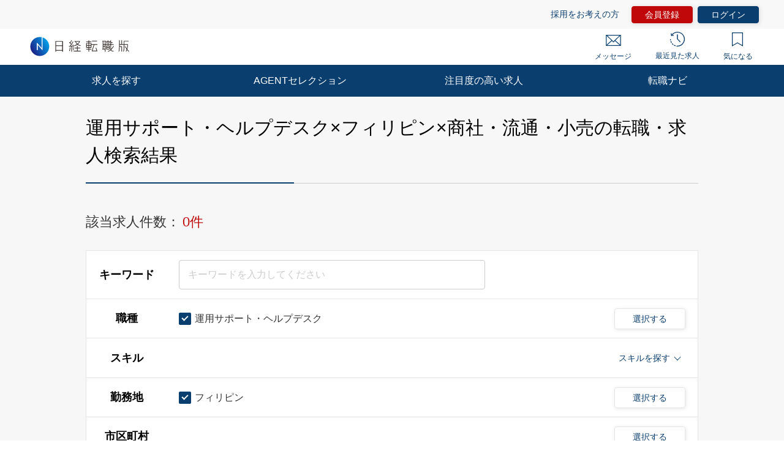

--- FILE ---
content_type: text/html; charset=UTF-8
request_url: https://career.nikkei.com/kyujin/ss_97/pr_54/gl_10/pg1/
body_size: 1830
content:
<!DOCTYPE html>
<html lang="en">
<head>
    <meta charset="utf-8">
    <meta name="viewport" content="width=device-width, initial-scale=1">
    <title></title>
    <style>
        body {
            font-family: "Arial";
        }
    </style>
    <script type="text/javascript">
    window.awsWafCookieDomainList = [];
    window.gokuProps = {
"key":"AQIDAHjcYu/GjX+QlghicBgQ/7bFaQZ+m5FKCMDnO+vTbNg96AFxWoERDa3q4ss9P5shLD5EAAAAfjB8BgkqhkiG9w0BBwagbzBtAgEAMGgGCSqGSIb3DQEHATAeBglghkgBZQMEAS4wEQQMzUzFG58WDsdIR2lvAgEQgDuwpqjubzaTL2xmCiV9Y804ocUXFau6EyVm/6kOhSLK9WP6DABKulzynVWrgotrJ77nOeB0lhZnLNlfvQ==",
          "iv":"CgAFUgdOAgAABDux",
          "context":"6EoVK4Z86Zy/19zTiufjBz+2pwxZ1hUE9XyRsxcR/7WY34BTYkN/SiiQ8QmJBfb0dnu+eRILza/GROrv3fkgmrhwdEl6SBLhnmhI1jFYLstAuOJirbH3r0uzQiaZyO066W7VZgchCIBKcVQFqQz2Fg1yi3O2eA+6kdH6MCNGzEJ5MNVtI3Sq395ygPSD85XyYE2WFBAl3a1iYRfSeltyvYcQpL/nrnda5zRQNT/nU2fgLKg4eCkVVPceJsKej+AJvrV0B7ZVvm4TwV28bL0Gw7pYZyT4TFtm/oYFRm2PGX32qyuDTKqU9rYe7RBPgqkKY8vQZQKswHeCTj08fbD0mYR5aFKUrQ+3+XExktjBn5JXYT2fH8jQTBugIc3eTMJJKIjm39AFTa0gbu+t1qY0ookoJFXRp7Lu"
};
    </script>
    <script src="https://f239079a9893.ce4ee5aa.ap-northeast-1.token.awswaf.com/f239079a9893/981d30007e8f/5cdc1ef62f72/challenge.js"></script>
</head>
<body>
    <div id="challenge-container"></div>
    <script type="text/javascript">
        AwsWafIntegration.saveReferrer();
        AwsWafIntegration.checkForceRefresh().then((forceRefresh) => {
            if (forceRefresh) {
                AwsWafIntegration.forceRefreshToken().then(() => {
                    window.location.reload(true);
                });
            } else {
                AwsWafIntegration.getToken().then(() => {
                    window.location.reload(true);
                });
            }
        });
    </script>
    <noscript>
        <h1>JavaScript is disabled</h1>
        In order to continue, we need to verify that you're not a robot.
        This requires JavaScript. Enable JavaScript and then reload the page.
    </noscript>
</body>
</html>